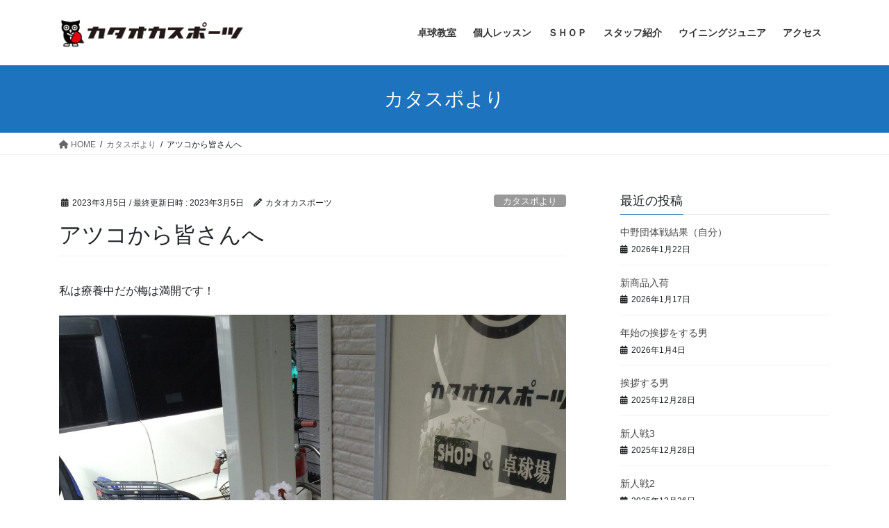

--- FILE ---
content_type: text/html; charset=UTF-8
request_url: http://kataokasports.sakura.ne.jp/kataoka%20original/?p=11650
body_size: 78881
content:
<!DOCTYPE html>
<html lang="ja">
<head>
<meta charset="utf-8">
<meta http-equiv="X-UA-Compatible" content="IE=edge">
<meta name="viewport" content="width=device-width, initial-scale=1">

<title>アツコから皆さんへ | カタオカスポーツ</title>
<meta name='robots' content='max-image-preview:large' />
<link rel="alternate" type="application/rss+xml" title="カタオカスポーツ &raquo; フィード" href="https://kataokasports.sakura.ne.jp/kataoka%20original/?feed=rss2" />
<link rel="alternate" type="application/rss+xml" title="カタオカスポーツ &raquo; コメントフィード" href="https://kataokasports.sakura.ne.jp/kataoka%20original/?feed=comments-rss2" />
<link rel="alternate" type="text/calendar" title="カタオカスポーツ &raquo; iCal フィード" href="https://kataokasports.sakura.ne.jp/kataoka%20original?post_type=tribe_events&#038;ical=1" />
<link rel="alternate" type="application/rss+xml" title="カタオカスポーツ &raquo; アツコから皆さんへ のコメントのフィード" href="https://kataokasports.sakura.ne.jp/kataoka%20original/?feed=rss2&#038;p=11650" />
<link rel="alternate" title="oEmbed (JSON)" type="application/json+oembed" href="https://kataokasports.sakura.ne.jp/kataoka%20original/index.php?rest_route=%2Foembed%2F1.0%2Fembed&#038;url=https%3A%2F%2Fkataokasports.sakura.ne.jp%2Fkataoka%2520original%2F%3Fp%3D11650" />
<link rel="alternate" title="oEmbed (XML)" type="text/xml+oembed" href="https://kataokasports.sakura.ne.jp/kataoka%20original/index.php?rest_route=%2Foembed%2F1.0%2Fembed&#038;url=https%3A%2F%2Fkataokasports.sakura.ne.jp%2Fkataoka%2520original%2F%3Fp%3D11650&#038;format=xml" />
<meta name="description" content="私は療養中だが梅は満開です！あつこ" /><style id='wp-img-auto-sizes-contain-inline-css' type='text/css'>
img:is([sizes=auto i],[sizes^="auto," i]){contain-intrinsic-size:3000px 1500px}
/*# sourceURL=wp-img-auto-sizes-contain-inline-css */
</style>
<link rel='stylesheet' id='eo-leaflet.js-css' href='http://kataokasports.sakura.ne.jp/kataoka%20original/wp-content/plugins/event-organiser/lib/leaflet/leaflet.min.css?ver=1.4.0' type='text/css' media='all' />
<style id='eo-leaflet.js-inline-css' type='text/css'>
.leaflet-popup-close-button{box-shadow:none!important;}
/*# sourceURL=eo-leaflet.js-inline-css */
</style>
<link rel='stylesheet' id='vkExUnit_common_style-css' href='http://kataokasports.sakura.ne.jp/kataoka%20original/wp-content/plugins/vk-all-in-one-expansion-unit/assets/css/vkExUnit_style.css?ver=9.112.4.0' type='text/css' media='all' />
<style id='vkExUnit_common_style-inline-css' type='text/css'>
:root {--ver_page_top_button_url:url(http://kataokasports.sakura.ne.jp/kataoka%20original/wp-content/plugins/vk-all-in-one-expansion-unit/assets/images/to-top-btn-icon.svg);}@font-face {font-weight: normal;font-style: normal;font-family: "vk_sns";src: url("http://kataokasports.sakura.ne.jp/kataoka%20original/wp-content/plugins/vk-all-in-one-expansion-unit/inc/sns/icons/fonts/vk_sns.eot?-bq20cj");src: url("http://kataokasports.sakura.ne.jp/kataoka%20original/wp-content/plugins/vk-all-in-one-expansion-unit/inc/sns/icons/fonts/vk_sns.eot?#iefix-bq20cj") format("embedded-opentype"),url("http://kataokasports.sakura.ne.jp/kataoka%20original/wp-content/plugins/vk-all-in-one-expansion-unit/inc/sns/icons/fonts/vk_sns.woff?-bq20cj") format("woff"),url("http://kataokasports.sakura.ne.jp/kataoka%20original/wp-content/plugins/vk-all-in-one-expansion-unit/inc/sns/icons/fonts/vk_sns.ttf?-bq20cj") format("truetype"),url("http://kataokasports.sakura.ne.jp/kataoka%20original/wp-content/plugins/vk-all-in-one-expansion-unit/inc/sns/icons/fonts/vk_sns.svg?-bq20cj#vk_sns") format("svg");}
.veu_promotion-alert__content--text {border: 1px solid rgba(0,0,0,0.125);padding: 0.5em 1em;border-radius: var(--vk-size-radius);margin-bottom: var(--vk-margin-block-bottom);font-size: 0.875rem;}/* Alert Content部分に段落タグを入れた場合に最後の段落の余白を0にする */.veu_promotion-alert__content--text p:last-of-type{margin-bottom:0;margin-top: 0;}
/*# sourceURL=vkExUnit_common_style-inline-css */
</style>
<style id='wp-emoji-styles-inline-css' type='text/css'>

	img.wp-smiley, img.emoji {
		display: inline !important;
		border: none !important;
		box-shadow: none !important;
		height: 1em !important;
		width: 1em !important;
		margin: 0 0.07em !important;
		vertical-align: -0.1em !important;
		background: none !important;
		padding: 0 !important;
	}
/*# sourceURL=wp-emoji-styles-inline-css */
</style>
<link rel='stylesheet' id='wp-block-library-css' href='http://kataokasports.sakura.ne.jp/kataoka%20original/wp-includes/css/dist/block-library/style.min.css?ver=6.9' type='text/css' media='all' />
<style id='wp-block-image-inline-css' type='text/css'>
.wp-block-image>a,.wp-block-image>figure>a{display:inline-block}.wp-block-image img{box-sizing:border-box;height:auto;max-width:100%;vertical-align:bottom}@media not (prefers-reduced-motion){.wp-block-image img.hide{visibility:hidden}.wp-block-image img.show{animation:show-content-image .4s}}.wp-block-image[style*=border-radius] img,.wp-block-image[style*=border-radius]>a{border-radius:inherit}.wp-block-image.has-custom-border img{box-sizing:border-box}.wp-block-image.aligncenter{text-align:center}.wp-block-image.alignfull>a,.wp-block-image.alignwide>a{width:100%}.wp-block-image.alignfull img,.wp-block-image.alignwide img{height:auto;width:100%}.wp-block-image .aligncenter,.wp-block-image .alignleft,.wp-block-image .alignright,.wp-block-image.aligncenter,.wp-block-image.alignleft,.wp-block-image.alignright{display:table}.wp-block-image .aligncenter>figcaption,.wp-block-image .alignleft>figcaption,.wp-block-image .alignright>figcaption,.wp-block-image.aligncenter>figcaption,.wp-block-image.alignleft>figcaption,.wp-block-image.alignright>figcaption{caption-side:bottom;display:table-caption}.wp-block-image .alignleft{float:left;margin:.5em 1em .5em 0}.wp-block-image .alignright{float:right;margin:.5em 0 .5em 1em}.wp-block-image .aligncenter{margin-left:auto;margin-right:auto}.wp-block-image :where(figcaption){margin-bottom:1em;margin-top:.5em}.wp-block-image.is-style-circle-mask img{border-radius:9999px}@supports ((-webkit-mask-image:none) or (mask-image:none)) or (-webkit-mask-image:none){.wp-block-image.is-style-circle-mask img{border-radius:0;-webkit-mask-image:url('data:image/svg+xml;utf8,<svg viewBox="0 0 100 100" xmlns="http://www.w3.org/2000/svg"><circle cx="50" cy="50" r="50"/></svg>');mask-image:url('data:image/svg+xml;utf8,<svg viewBox="0 0 100 100" xmlns="http://www.w3.org/2000/svg"><circle cx="50" cy="50" r="50"/></svg>');mask-mode:alpha;-webkit-mask-position:center;mask-position:center;-webkit-mask-repeat:no-repeat;mask-repeat:no-repeat;-webkit-mask-size:contain;mask-size:contain}}:root :where(.wp-block-image.is-style-rounded img,.wp-block-image .is-style-rounded img){border-radius:9999px}.wp-block-image figure{margin:0}.wp-lightbox-container{display:flex;flex-direction:column;position:relative}.wp-lightbox-container img{cursor:zoom-in}.wp-lightbox-container img:hover+button{opacity:1}.wp-lightbox-container button{align-items:center;backdrop-filter:blur(16px) saturate(180%);background-color:#5a5a5a40;border:none;border-radius:4px;cursor:zoom-in;display:flex;height:20px;justify-content:center;opacity:0;padding:0;position:absolute;right:16px;text-align:center;top:16px;width:20px;z-index:100}@media not (prefers-reduced-motion){.wp-lightbox-container button{transition:opacity .2s ease}}.wp-lightbox-container button:focus-visible{outline:3px auto #5a5a5a40;outline:3px auto -webkit-focus-ring-color;outline-offset:3px}.wp-lightbox-container button:hover{cursor:pointer;opacity:1}.wp-lightbox-container button:focus{opacity:1}.wp-lightbox-container button:focus,.wp-lightbox-container button:hover,.wp-lightbox-container button:not(:hover):not(:active):not(.has-background){background-color:#5a5a5a40;border:none}.wp-lightbox-overlay{box-sizing:border-box;cursor:zoom-out;height:100vh;left:0;overflow:hidden;position:fixed;top:0;visibility:hidden;width:100%;z-index:100000}.wp-lightbox-overlay .close-button{align-items:center;cursor:pointer;display:flex;justify-content:center;min-height:40px;min-width:40px;padding:0;position:absolute;right:calc(env(safe-area-inset-right) + 16px);top:calc(env(safe-area-inset-top) + 16px);z-index:5000000}.wp-lightbox-overlay .close-button:focus,.wp-lightbox-overlay .close-button:hover,.wp-lightbox-overlay .close-button:not(:hover):not(:active):not(.has-background){background:none;border:none}.wp-lightbox-overlay .lightbox-image-container{height:var(--wp--lightbox-container-height);left:50%;overflow:hidden;position:absolute;top:50%;transform:translate(-50%,-50%);transform-origin:top left;width:var(--wp--lightbox-container-width);z-index:9999999999}.wp-lightbox-overlay .wp-block-image{align-items:center;box-sizing:border-box;display:flex;height:100%;justify-content:center;margin:0;position:relative;transform-origin:0 0;width:100%;z-index:3000000}.wp-lightbox-overlay .wp-block-image img{height:var(--wp--lightbox-image-height);min-height:var(--wp--lightbox-image-height);min-width:var(--wp--lightbox-image-width);width:var(--wp--lightbox-image-width)}.wp-lightbox-overlay .wp-block-image figcaption{display:none}.wp-lightbox-overlay button{background:none;border:none}.wp-lightbox-overlay .scrim{background-color:#fff;height:100%;opacity:.9;position:absolute;width:100%;z-index:2000000}.wp-lightbox-overlay.active{visibility:visible}@media not (prefers-reduced-motion){.wp-lightbox-overlay.active{animation:turn-on-visibility .25s both}.wp-lightbox-overlay.active img{animation:turn-on-visibility .35s both}.wp-lightbox-overlay.show-closing-animation:not(.active){animation:turn-off-visibility .35s both}.wp-lightbox-overlay.show-closing-animation:not(.active) img{animation:turn-off-visibility .25s both}.wp-lightbox-overlay.zoom.active{animation:none;opacity:1;visibility:visible}.wp-lightbox-overlay.zoom.active .lightbox-image-container{animation:lightbox-zoom-in .4s}.wp-lightbox-overlay.zoom.active .lightbox-image-container img{animation:none}.wp-lightbox-overlay.zoom.active .scrim{animation:turn-on-visibility .4s forwards}.wp-lightbox-overlay.zoom.show-closing-animation:not(.active){animation:none}.wp-lightbox-overlay.zoom.show-closing-animation:not(.active) .lightbox-image-container{animation:lightbox-zoom-out .4s}.wp-lightbox-overlay.zoom.show-closing-animation:not(.active) .lightbox-image-container img{animation:none}.wp-lightbox-overlay.zoom.show-closing-animation:not(.active) .scrim{animation:turn-off-visibility .4s forwards}}@keyframes show-content-image{0%{visibility:hidden}99%{visibility:hidden}to{visibility:visible}}@keyframes turn-on-visibility{0%{opacity:0}to{opacity:1}}@keyframes turn-off-visibility{0%{opacity:1;visibility:visible}99%{opacity:0;visibility:visible}to{opacity:0;visibility:hidden}}@keyframes lightbox-zoom-in{0%{transform:translate(calc((-100vw + var(--wp--lightbox-scrollbar-width))/2 + var(--wp--lightbox-initial-left-position)),calc(-50vh + var(--wp--lightbox-initial-top-position))) scale(var(--wp--lightbox-scale))}to{transform:translate(-50%,-50%) scale(1)}}@keyframes lightbox-zoom-out{0%{transform:translate(-50%,-50%) scale(1);visibility:visible}99%{visibility:visible}to{transform:translate(calc((-100vw + var(--wp--lightbox-scrollbar-width))/2 + var(--wp--lightbox-initial-left-position)),calc(-50vh + var(--wp--lightbox-initial-top-position))) scale(var(--wp--lightbox-scale));visibility:hidden}}
/*# sourceURL=http://kataokasports.sakura.ne.jp/kataoka%20original/wp-includes/blocks/image/style.min.css */
</style>
<style id='wp-block-paragraph-inline-css' type='text/css'>
.is-small-text{font-size:.875em}.is-regular-text{font-size:1em}.is-large-text{font-size:2.25em}.is-larger-text{font-size:3em}.has-drop-cap:not(:focus):first-letter{float:left;font-size:8.4em;font-style:normal;font-weight:100;line-height:.68;margin:.05em .1em 0 0;text-transform:uppercase}body.rtl .has-drop-cap:not(:focus):first-letter{float:none;margin-left:.1em}p.has-drop-cap.has-background{overflow:hidden}:root :where(p.has-background){padding:1.25em 2.375em}:where(p.has-text-color:not(.has-link-color)) a{color:inherit}p.has-text-align-left[style*="writing-mode:vertical-lr"],p.has-text-align-right[style*="writing-mode:vertical-rl"]{rotate:180deg}
/*# sourceURL=http://kataokasports.sakura.ne.jp/kataoka%20original/wp-includes/blocks/paragraph/style.min.css */
</style>
<style id='global-styles-inline-css' type='text/css'>
:root{--wp--preset--aspect-ratio--square: 1;--wp--preset--aspect-ratio--4-3: 4/3;--wp--preset--aspect-ratio--3-4: 3/4;--wp--preset--aspect-ratio--3-2: 3/2;--wp--preset--aspect-ratio--2-3: 2/3;--wp--preset--aspect-ratio--16-9: 16/9;--wp--preset--aspect-ratio--9-16: 9/16;--wp--preset--color--black: #000000;--wp--preset--color--cyan-bluish-gray: #abb8c3;--wp--preset--color--white: #ffffff;--wp--preset--color--pale-pink: #f78da7;--wp--preset--color--vivid-red: #cf2e2e;--wp--preset--color--luminous-vivid-orange: #ff6900;--wp--preset--color--luminous-vivid-amber: #fcb900;--wp--preset--color--light-green-cyan: #7bdcb5;--wp--preset--color--vivid-green-cyan: #00d084;--wp--preset--color--pale-cyan-blue: #8ed1fc;--wp--preset--color--vivid-cyan-blue: #0693e3;--wp--preset--color--vivid-purple: #9b51e0;--wp--preset--gradient--vivid-cyan-blue-to-vivid-purple: linear-gradient(135deg,rgb(6,147,227) 0%,rgb(155,81,224) 100%);--wp--preset--gradient--light-green-cyan-to-vivid-green-cyan: linear-gradient(135deg,rgb(122,220,180) 0%,rgb(0,208,130) 100%);--wp--preset--gradient--luminous-vivid-amber-to-luminous-vivid-orange: linear-gradient(135deg,rgb(252,185,0) 0%,rgb(255,105,0) 100%);--wp--preset--gradient--luminous-vivid-orange-to-vivid-red: linear-gradient(135deg,rgb(255,105,0) 0%,rgb(207,46,46) 100%);--wp--preset--gradient--very-light-gray-to-cyan-bluish-gray: linear-gradient(135deg,rgb(238,238,238) 0%,rgb(169,184,195) 100%);--wp--preset--gradient--cool-to-warm-spectrum: linear-gradient(135deg,rgb(74,234,220) 0%,rgb(151,120,209) 20%,rgb(207,42,186) 40%,rgb(238,44,130) 60%,rgb(251,105,98) 80%,rgb(254,248,76) 100%);--wp--preset--gradient--blush-light-purple: linear-gradient(135deg,rgb(255,206,236) 0%,rgb(152,150,240) 100%);--wp--preset--gradient--blush-bordeaux: linear-gradient(135deg,rgb(254,205,165) 0%,rgb(254,45,45) 50%,rgb(107,0,62) 100%);--wp--preset--gradient--luminous-dusk: linear-gradient(135deg,rgb(255,203,112) 0%,rgb(199,81,192) 50%,rgb(65,88,208) 100%);--wp--preset--gradient--pale-ocean: linear-gradient(135deg,rgb(255,245,203) 0%,rgb(182,227,212) 50%,rgb(51,167,181) 100%);--wp--preset--gradient--electric-grass: linear-gradient(135deg,rgb(202,248,128) 0%,rgb(113,206,126) 100%);--wp--preset--gradient--midnight: linear-gradient(135deg,rgb(2,3,129) 0%,rgb(40,116,252) 100%);--wp--preset--font-size--small: 13px;--wp--preset--font-size--medium: 20px;--wp--preset--font-size--large: 36px;--wp--preset--font-size--x-large: 42px;--wp--preset--spacing--20: 0.44rem;--wp--preset--spacing--30: 0.67rem;--wp--preset--spacing--40: 1rem;--wp--preset--spacing--50: 1.5rem;--wp--preset--spacing--60: 2.25rem;--wp--preset--spacing--70: 3.38rem;--wp--preset--spacing--80: 5.06rem;--wp--preset--shadow--natural: 6px 6px 9px rgba(0, 0, 0, 0.2);--wp--preset--shadow--deep: 12px 12px 50px rgba(0, 0, 0, 0.4);--wp--preset--shadow--sharp: 6px 6px 0px rgba(0, 0, 0, 0.2);--wp--preset--shadow--outlined: 6px 6px 0px -3px rgb(255, 255, 255), 6px 6px rgb(0, 0, 0);--wp--preset--shadow--crisp: 6px 6px 0px rgb(0, 0, 0);}:where(.is-layout-flex){gap: 0.5em;}:where(.is-layout-grid){gap: 0.5em;}body .is-layout-flex{display: flex;}.is-layout-flex{flex-wrap: wrap;align-items: center;}.is-layout-flex > :is(*, div){margin: 0;}body .is-layout-grid{display: grid;}.is-layout-grid > :is(*, div){margin: 0;}:where(.wp-block-columns.is-layout-flex){gap: 2em;}:where(.wp-block-columns.is-layout-grid){gap: 2em;}:where(.wp-block-post-template.is-layout-flex){gap: 1.25em;}:where(.wp-block-post-template.is-layout-grid){gap: 1.25em;}.has-black-color{color: var(--wp--preset--color--black) !important;}.has-cyan-bluish-gray-color{color: var(--wp--preset--color--cyan-bluish-gray) !important;}.has-white-color{color: var(--wp--preset--color--white) !important;}.has-pale-pink-color{color: var(--wp--preset--color--pale-pink) !important;}.has-vivid-red-color{color: var(--wp--preset--color--vivid-red) !important;}.has-luminous-vivid-orange-color{color: var(--wp--preset--color--luminous-vivid-orange) !important;}.has-luminous-vivid-amber-color{color: var(--wp--preset--color--luminous-vivid-amber) !important;}.has-light-green-cyan-color{color: var(--wp--preset--color--light-green-cyan) !important;}.has-vivid-green-cyan-color{color: var(--wp--preset--color--vivid-green-cyan) !important;}.has-pale-cyan-blue-color{color: var(--wp--preset--color--pale-cyan-blue) !important;}.has-vivid-cyan-blue-color{color: var(--wp--preset--color--vivid-cyan-blue) !important;}.has-vivid-purple-color{color: var(--wp--preset--color--vivid-purple) !important;}.has-black-background-color{background-color: var(--wp--preset--color--black) !important;}.has-cyan-bluish-gray-background-color{background-color: var(--wp--preset--color--cyan-bluish-gray) !important;}.has-white-background-color{background-color: var(--wp--preset--color--white) !important;}.has-pale-pink-background-color{background-color: var(--wp--preset--color--pale-pink) !important;}.has-vivid-red-background-color{background-color: var(--wp--preset--color--vivid-red) !important;}.has-luminous-vivid-orange-background-color{background-color: var(--wp--preset--color--luminous-vivid-orange) !important;}.has-luminous-vivid-amber-background-color{background-color: var(--wp--preset--color--luminous-vivid-amber) !important;}.has-light-green-cyan-background-color{background-color: var(--wp--preset--color--light-green-cyan) !important;}.has-vivid-green-cyan-background-color{background-color: var(--wp--preset--color--vivid-green-cyan) !important;}.has-pale-cyan-blue-background-color{background-color: var(--wp--preset--color--pale-cyan-blue) !important;}.has-vivid-cyan-blue-background-color{background-color: var(--wp--preset--color--vivid-cyan-blue) !important;}.has-vivid-purple-background-color{background-color: var(--wp--preset--color--vivid-purple) !important;}.has-black-border-color{border-color: var(--wp--preset--color--black) !important;}.has-cyan-bluish-gray-border-color{border-color: var(--wp--preset--color--cyan-bluish-gray) !important;}.has-white-border-color{border-color: var(--wp--preset--color--white) !important;}.has-pale-pink-border-color{border-color: var(--wp--preset--color--pale-pink) !important;}.has-vivid-red-border-color{border-color: var(--wp--preset--color--vivid-red) !important;}.has-luminous-vivid-orange-border-color{border-color: var(--wp--preset--color--luminous-vivid-orange) !important;}.has-luminous-vivid-amber-border-color{border-color: var(--wp--preset--color--luminous-vivid-amber) !important;}.has-light-green-cyan-border-color{border-color: var(--wp--preset--color--light-green-cyan) !important;}.has-vivid-green-cyan-border-color{border-color: var(--wp--preset--color--vivid-green-cyan) !important;}.has-pale-cyan-blue-border-color{border-color: var(--wp--preset--color--pale-cyan-blue) !important;}.has-vivid-cyan-blue-border-color{border-color: var(--wp--preset--color--vivid-cyan-blue) !important;}.has-vivid-purple-border-color{border-color: var(--wp--preset--color--vivid-purple) !important;}.has-vivid-cyan-blue-to-vivid-purple-gradient-background{background: var(--wp--preset--gradient--vivid-cyan-blue-to-vivid-purple) !important;}.has-light-green-cyan-to-vivid-green-cyan-gradient-background{background: var(--wp--preset--gradient--light-green-cyan-to-vivid-green-cyan) !important;}.has-luminous-vivid-amber-to-luminous-vivid-orange-gradient-background{background: var(--wp--preset--gradient--luminous-vivid-amber-to-luminous-vivid-orange) !important;}.has-luminous-vivid-orange-to-vivid-red-gradient-background{background: var(--wp--preset--gradient--luminous-vivid-orange-to-vivid-red) !important;}.has-very-light-gray-to-cyan-bluish-gray-gradient-background{background: var(--wp--preset--gradient--very-light-gray-to-cyan-bluish-gray) !important;}.has-cool-to-warm-spectrum-gradient-background{background: var(--wp--preset--gradient--cool-to-warm-spectrum) !important;}.has-blush-light-purple-gradient-background{background: var(--wp--preset--gradient--blush-light-purple) !important;}.has-blush-bordeaux-gradient-background{background: var(--wp--preset--gradient--blush-bordeaux) !important;}.has-luminous-dusk-gradient-background{background: var(--wp--preset--gradient--luminous-dusk) !important;}.has-pale-ocean-gradient-background{background: var(--wp--preset--gradient--pale-ocean) !important;}.has-electric-grass-gradient-background{background: var(--wp--preset--gradient--electric-grass) !important;}.has-midnight-gradient-background{background: var(--wp--preset--gradient--midnight) !important;}.has-small-font-size{font-size: var(--wp--preset--font-size--small) !important;}.has-medium-font-size{font-size: var(--wp--preset--font-size--medium) !important;}.has-large-font-size{font-size: var(--wp--preset--font-size--large) !important;}.has-x-large-font-size{font-size: var(--wp--preset--font-size--x-large) !important;}
/*# sourceURL=global-styles-inline-css */
</style>

<style id='classic-theme-styles-inline-css' type='text/css'>
/*! This file is auto-generated */
.wp-block-button__link{color:#fff;background-color:#32373c;border-radius:9999px;box-shadow:none;text-decoration:none;padding:calc(.667em + 2px) calc(1.333em + 2px);font-size:1.125em}.wp-block-file__button{background:#32373c;color:#fff;text-decoration:none}
/*# sourceURL=/wp-includes/css/classic-themes.min.css */
</style>
<link rel='stylesheet' id='contact-form-7-css' href='http://kataokasports.sakura.ne.jp/kataoka%20original/wp-content/plugins/contact-form-7/includes/css/styles.css?ver=6.1.4' type='text/css' media='all' />
<link rel='stylesheet' id='whats-new-style-css' href='http://kataokasports.sakura.ne.jp/kataoka%20original/wp-content/plugins/whats-new-genarator/whats-new.css?ver=2.0.2' type='text/css' media='all' />
<link rel='stylesheet' id='bootstrap-4-style-css' href='http://kataokasports.sakura.ne.jp/kataoka%20original/wp-content/themes/lightning/_g2/library/bootstrap-4/css/bootstrap.min.css?ver=4.5.0' type='text/css' media='all' />
<link rel='stylesheet' id='lightning-common-style-css' href='http://kataokasports.sakura.ne.jp/kataoka%20original/wp-content/themes/lightning/_g2/assets/css/common.css?ver=15.32.4' type='text/css' media='all' />
<style id='lightning-common-style-inline-css' type='text/css'>
/* vk-mobile-nav */:root {--vk-mobile-nav-menu-btn-bg-src: url("http://kataokasports.sakura.ne.jp/kataoka%20original/wp-content/themes/lightning/_g2/inc/vk-mobile-nav/package/images/vk-menu-btn-black.svg");--vk-mobile-nav-menu-btn-close-bg-src: url("http://kataokasports.sakura.ne.jp/kataoka%20original/wp-content/themes/lightning/_g2/inc/vk-mobile-nav/package/images/vk-menu-close-black.svg");--vk-menu-acc-icon-open-black-bg-src: url("http://kataokasports.sakura.ne.jp/kataoka%20original/wp-content/themes/lightning/_g2/inc/vk-mobile-nav/package/images/vk-menu-acc-icon-open-black.svg");--vk-menu-acc-icon-open-white-bg-src: url("http://kataokasports.sakura.ne.jp/kataoka%20original/wp-content/themes/lightning/_g2/inc/vk-mobile-nav/package/images/vk-menu-acc-icon-open-white.svg");--vk-menu-acc-icon-close-black-bg-src: url("http://kataokasports.sakura.ne.jp/kataoka%20original/wp-content/themes/lightning/_g2/inc/vk-mobile-nav/package/images/vk-menu-close-black.svg");--vk-menu-acc-icon-close-white-bg-src: url("http://kataokasports.sakura.ne.jp/kataoka%20original/wp-content/themes/lightning/_g2/inc/vk-mobile-nav/package/images/vk-menu-close-white.svg");}
/*# sourceURL=lightning-common-style-inline-css */
</style>
<link rel='stylesheet' id='lightning-design-style-css' href='http://kataokasports.sakura.ne.jp/kataoka%20original/wp-content/themes/lightning/_g2/design-skin/origin2/css/style.css?ver=15.32.4' type='text/css' media='all' />
<style id='lightning-design-style-inline-css' type='text/css'>
:root {--color-key:#1e73be;--wp--preset--color--vk-color-primary:#1e73be;--color-key-dark:#1e73be;}
/* ltg common custom */:root {--vk-menu-acc-btn-border-color:#333;--vk-color-primary:#1e73be;--vk-color-primary-dark:#1e73be;--vk-color-primary-vivid:#217fd1;--color-key:#1e73be;--wp--preset--color--vk-color-primary:#1e73be;--color-key-dark:#1e73be;}.veu_color_txt_key { color:#1e73be ; }.veu_color_bg_key { background-color:#1e73be ; }.veu_color_border_key { border-color:#1e73be ; }.btn-default { border-color:#1e73be;color:#1e73be;}.btn-default:focus,.btn-default:hover { border-color:#1e73be;background-color: #1e73be; }.wp-block-search__button,.btn-primary { background-color:#1e73be;border-color:#1e73be; }.wp-block-search__button:focus,.wp-block-search__button:hover,.btn-primary:not(:disabled):not(.disabled):active,.btn-primary:focus,.btn-primary:hover { background-color:#1e73be;border-color:#1e73be; }.btn-outline-primary { color : #1e73be ; border-color:#1e73be; }.btn-outline-primary:not(:disabled):not(.disabled):active,.btn-outline-primary:focus,.btn-outline-primary:hover { color : #fff; background-color:#1e73be;border-color:#1e73be; }a { color:#2926ef; }a:hover { color:#1e73be; }
.tagcloud a:before { font-family: "Font Awesome 5 Free";content: "\f02b";font-weight: bold; }
.media .media-body .media-heading a:hover { color:#1e73be; }@media (min-width: 768px){.gMenu > li:before,.gMenu > li.menu-item-has-children::after { border-bottom-color:#1e73be }.gMenu li li { background-color:#1e73be }.gMenu li li a:hover { background-color:#1e73be; }} /* @media (min-width: 768px) */.page-header { background-color:#1e73be; }h2,.mainSection-title { border-top-color:#1e73be; }h3:after,.subSection-title:after { border-bottom-color:#1e73be; }ul.page-numbers li span.page-numbers.current,.page-link dl .post-page-numbers.current { background-color:#1e73be; }.pager li > a { border-color:#1e73be;color:#1e73be;}.pager li > a:hover { background-color:#1e73be;color:#fff;}.siteFooter { border-top-color:#1e73be; }dt { border-left-color:#1e73be; }:root {--g_nav_main_acc_icon_open_url:url(http://kataokasports.sakura.ne.jp/kataoka%20original/wp-content/themes/lightning/_g2/inc/vk-mobile-nav/package/images/vk-menu-acc-icon-open-black.svg);--g_nav_main_acc_icon_close_url: url(http://kataokasports.sakura.ne.jp/kataoka%20original/wp-content/themes/lightning/_g2/inc/vk-mobile-nav/package/images/vk-menu-close-black.svg);--g_nav_sub_acc_icon_open_url: url(http://kataokasports.sakura.ne.jp/kataoka%20original/wp-content/themes/lightning/_g2/inc/vk-mobile-nav/package/images/vk-menu-acc-icon-open-white.svg);--g_nav_sub_acc_icon_close_url: url(http://kataokasports.sakura.ne.jp/kataoka%20original/wp-content/themes/lightning/_g2/inc/vk-mobile-nav/package/images/vk-menu-close-white.svg);}
/*# sourceURL=lightning-design-style-inline-css */
</style>
<link rel='stylesheet' id='veu-cta-css' href='http://kataokasports.sakura.ne.jp/kataoka%20original/wp-content/plugins/vk-all-in-one-expansion-unit/inc/call-to-action/package/assets/css/style.css?ver=9.112.4.0' type='text/css' media='all' />
<link rel='stylesheet' id='wp-members-css' href='http://kataokasports.sakura.ne.jp/kataoka%20original/wp-content/plugins/wp-members/assets/css/forms/generic-no-float.min.css?ver=3.5.4.3' type='text/css' media='all' />
<link rel='stylesheet' id='lightning-theme-style-css' href='http://kataokasports.sakura.ne.jp/kataoka%20original/wp-content/themes/lightning/style.css?ver=15.32.4' type='text/css' media='all' />
<link rel='stylesheet' id='vk-font-awesome-css' href='http://kataokasports.sakura.ne.jp/kataoka%20original/wp-content/themes/lightning/vendor/vektor-inc/font-awesome-versions/src/versions/6/css/all.min.css?ver=6.6.0' type='text/css' media='all' />
<link rel='stylesheet' id='mts_simple_booking_front_css-css' href='http://kataokasports.sakura.ne.jp/kataoka%20original/wp-content/plugins/mts-simple-booking-c/css/mtssb-front.css?ver=6.9' type='text/css' media='all' />
<script type="text/javascript" src="http://kataokasports.sakura.ne.jp/kataoka%20original/wp-includes/js/jquery/jquery.min.js?ver=3.7.1" id="jquery-core-js"></script>
<script type="text/javascript" src="http://kataokasports.sakura.ne.jp/kataoka%20original/wp-includes/js/jquery/jquery-migrate.min.js?ver=3.4.1" id="jquery-migrate-js"></script>
<link rel="https://api.w.org/" href="https://kataokasports.sakura.ne.jp/kataoka%20original/index.php?rest_route=/" /><link rel="alternate" title="JSON" type="application/json" href="https://kataokasports.sakura.ne.jp/kataoka%20original/index.php?rest_route=/wp/v2/posts/11650" /><link rel="EditURI" type="application/rsd+xml" title="RSD" href="https://kataokasports.sakura.ne.jp/kataoka%20original/xmlrpc.php?rsd" />
<meta name="generator" content="WordPress 6.9" />
<link rel="canonical" href="https://kataokasports.sakura.ne.jp/kataoka%20original/?p=11650" />
<link rel='shortlink' href='https://kataokasports.sakura.ne.jp/kataoka%20original/?p=11650' />
<meta name="tec-api-version" content="v1"><meta name="tec-api-origin" content="https://kataokasports.sakura.ne.jp/kataoka%20original"><link rel="alternate" href="https://kataokasports.sakura.ne.jp/kataoka%20original/index.php?rest_route=/tribe/events/v1/" /><style id="lightning-color-custom-for-plugins" type="text/css">/* ltg theme common */.color_key_bg,.color_key_bg_hover:hover{background-color: #1e73be;}.color_key_txt,.color_key_txt_hover:hover{color: #1e73be;}.color_key_border,.color_key_border_hover:hover{border-color: #1e73be;}.color_key_dark_bg,.color_key_dark_bg_hover:hover{background-color: #1e73be;}.color_key_dark_txt,.color_key_dark_txt_hover:hover{color: #1e73be;}.color_key_dark_border,.color_key_dark_border_hover:hover{border-color: #1e73be;}</style><style type="text/css" id="custom-background-css">
body.custom-background { background-color: #ffffff; }
</style>
	<!-- [ VK All in One Expansion Unit OGP ] -->
<meta property="og:site_name" content="カタオカスポーツ" />
<meta property="og:url" content="https://kataokasports.sakura.ne.jp/kataoka%20original/?p=11650" />
<meta property="og:title" content="アツコから皆さんへ | カタオカスポーツ" />
<meta property="og:description" content="私は療養中だが梅は満開です！あつこ" />
<meta property="og:type" content="article" />
<!-- [ / VK All in One Expansion Unit OGP ] -->
<!-- [ VK All in One Expansion Unit twitter card ] -->
<meta name="twitter:card" content="summary_large_image">
<meta name="twitter:description" content="私は療養中だが梅は満開です！あつこ">
<meta name="twitter:title" content="アツコから皆さんへ | カタオカスポーツ">
<meta name="twitter:url" content="https://kataokasports.sakura.ne.jp/kataoka%20original/?p=11650">
	<meta name="twitter:domain" content="kataokasports.sakura.ne.jp">
	<!-- [ / VK All in One Expansion Unit twitter card ] -->
	<link rel="icon" href="https://kataokasports.sakura.ne.jp/kataoka%20original/wp-content/uploads/2026/01/cropped-沼フクロウ-2-32x32.png" sizes="32x32" />
<link rel="icon" href="https://kataokasports.sakura.ne.jp/kataoka%20original/wp-content/uploads/2026/01/cropped-沼フクロウ-2-192x192.png" sizes="192x192" />
<link rel="apple-touch-icon" href="https://kataokasports.sakura.ne.jp/kataoka%20original/wp-content/uploads/2026/01/cropped-沼フクロウ-2-180x180.png" />
<meta name="msapplication-TileImage" content="https://kataokasports.sakura.ne.jp/kataoka%20original/wp-content/uploads/2026/01/cropped-沼フクロウ-2-270x270.png" />
<!-- [ VK All in One Expansion Unit Article Structure Data ] --><script type="application/ld+json">{"@context":"https://schema.org/","@type":"Article","headline":"アツコから皆さんへ","image":"","datePublished":"2023-03-05T20:41:36+09:00","dateModified":"2023-03-05T20:45:22+09:00","author":{"@type":"","name":"カタオカスポーツ","url":"https://kataokasports.sakura.ne.jp/kataoka%20original/","sameAs":""}}</script><!-- [ / VK All in One Expansion Unit Article Structure Data ] -->
</head>
<body class="wp-singular post-template-default single single-post postid-11650 single-format-standard custom-background wp-theme-lightning tribe-no-js fa_v6_css post-name-%e6%a2%85%e3%81%8c%e5%a5%bd%e8%aa%bf category-kataspoyori post-type-post bootstrap4 device-pc">
<a class="skip-link screen-reader-text" href="#main">コンテンツへスキップ</a>
<a class="skip-link screen-reader-text" href="#vk-mobile-nav">ナビゲーションに移動</a>
<header class="siteHeader">
		<div class="container siteHeadContainer">
		<div class="navbar-header">
						<p class="navbar-brand siteHeader_logo">
			<a href="https://kataokasports.sakura.ne.jp/kataoka%20original/">
				<span><img src="https://kataokasports.sakura.ne.jp/kataoka%20original/wp-content/uploads/2026/01/沼フクロウ-4.png" alt="カタオカスポーツ" /></span>
			</a>
			</p>
					</div>

					<div id="gMenu_outer" class="gMenu_outer">
				<nav class="menu-%e3%83%a1%e3%82%a4%e3%83%b3%e3%83%a1%e3%83%8b%e3%83%a5%e3%83%bc-container"><ul id="menu-%e3%83%a1%e3%82%a4%e3%83%b3%e3%83%a1%e3%83%8b%e3%83%a5%e3%83%bc" class="menu gMenu vk-menu-acc"><li id="menu-item-8451" class="menu-item menu-item-type-post_type menu-item-object-page"><a href="https://kataokasports.sakura.ne.jp/kataoka%20original/?page_id=112"><strong class="gMenu_name">卓球教室</strong></a></li>
<li id="menu-item-11804" class="menu-item menu-item-type-post_type menu-item-object-page"><a href="https://kataokasports.sakura.ne.jp/kataoka%20original/?page_id=5767"><strong class="gMenu_name">個人レッスン</strong></a></li>
<li id="menu-item-8450" class="menu-item menu-item-type-post_type menu-item-object-page"><a href="https://kataokasports.sakura.ne.jp/kataoka%20original/?page_id=155"><strong class="gMenu_name">ＳＨＯＰ</strong></a></li>
<li id="menu-item-8449" class="menu-item menu-item-type-post_type menu-item-object-page"><a href="https://kataokasports.sakura.ne.jp/kataoka%20original/?page_id=364"><strong class="gMenu_name">スタッフ紹介</strong></a></li>
<li id="menu-item-8453" class="menu-item menu-item-type-post_type menu-item-object-page menu-item-has-children"><a href="https://kataokasports.sakura.ne.jp/kataoka%20original/?page_id=89"><strong class="gMenu_name">ウイニングジュニア</strong></a>
<ul class="sub-menu">
	<li id="menu-item-8444" class="menu-item menu-item-type-post_type menu-item-object-page"><a href="https://kataokasports.sakura.ne.jp/kataoka%20original/?page_id=8342">予定表</a></li>
</ul>
</li>
<li id="menu-item-8452" class="menu-item menu-item-type-post_type menu-item-object-page"><a href="https://kataokasports.sakura.ne.jp/kataoka%20original/?page_id=91"><strong class="gMenu_name">アクセス</strong></a></li>
</ul></nav>			</div>
			</div>
	</header>

<div class="section page-header"><div class="container"><div class="row"><div class="col-md-12">
<div class="page-header_pageTitle">
カタスポより</div>
</div></div></div></div><!-- [ /.page-header ] -->


<!-- [ .breadSection ] --><div class="section breadSection"><div class="container"><div class="row"><ol class="breadcrumb" itemscope itemtype="https://schema.org/BreadcrumbList"><li id="panHome" itemprop="itemListElement" itemscope itemtype="http://schema.org/ListItem"><a itemprop="item" href="https://kataokasports.sakura.ne.jp/kataoka%20original/"><span itemprop="name"><i class="fa fa-home"></i> HOME</span></a><meta itemprop="position" content="1" /></li><li itemprop="itemListElement" itemscope itemtype="http://schema.org/ListItem"><a itemprop="item" href="https://kataokasports.sakura.ne.jp/kataoka%20original/?cat=1"><span itemprop="name">カタスポより</span></a><meta itemprop="position" content="2" /></li><li><span>アツコから皆さんへ</span><meta itemprop="position" content="3" /></li></ol></div></div></div><!-- [ /.breadSection ] -->

<div class="section siteContent">
<div class="container">
<div class="row">

	<div class="col mainSection mainSection-col-two baseSection vk_posts-mainSection" id="main" role="main">
				<article id="post-11650" class="entry entry-full post-11650 post type-post status-publish format-standard hentry category-kataspoyori">

	
	
		<header class="entry-header">
			<div class="entry-meta">


<span class="published entry-meta_items">2023年3月5日</span>

<span class="entry-meta_items entry-meta_updated">/ 最終更新日時 : <span class="updated">2023年3月5日</span></span>


	
	<span class="vcard author entry-meta_items entry-meta_items_author"><span class="fn">カタオカスポーツ</span></span>



<span class="entry-meta_items entry-meta_items_term"><a href="https://kataokasports.sakura.ne.jp/kataoka%20original/?cat=1" class="btn btn-xs btn-primary entry-meta_items_term_button" style="background-color:#999999;border:none;">カタスポより</a></span>
</div>
				<h1 class="entry-title">
											アツコから皆さんへ									</h1>
		</header>

	
	
	<div class="entry-body">
				
<p>私は療養中だが梅は満開です！</p>



<figure class="wp-block-image size-full"><img fetchpriority="high" decoding="async" width="1443" height="2560" src="https://kataokasports.sakura.ne.jp/kataoka%20original/wp-content/uploads/2023/03/DSC_0083-scaled.jpg" alt="" class="wp-image-11652" srcset="https://kataokasports.sakura.ne.jp/kataoka%20original/wp-content/uploads/2023/03/DSC_0083-scaled.jpg 1443w, https://kataokasports.sakura.ne.jp/kataoka%20original/wp-content/uploads/2023/03/DSC_0083-169x300.jpg 169w, https://kataokasports.sakura.ne.jp/kataoka%20original/wp-content/uploads/2023/03/DSC_0083-768x1363.jpg 768w, https://kataokasports.sakura.ne.jp/kataoka%20original/wp-content/uploads/2023/03/DSC_0083-866x1536.jpg 866w, https://kataokasports.sakura.ne.jp/kataoka%20original/wp-content/uploads/2023/03/DSC_0083-1154x2048.jpg 1154w" sizes="(max-width: 1443px) 100vw, 1443px" /></figure>



<p></p>



<p>あつこ</p>
			</div>

	
	
	
	
		<div class="entry-footer">

			<div class="entry-meta-dataList"><dl><dt>カテゴリー</dt><dd><a href="https://kataokasports.sakura.ne.jp/kataoka%20original/?cat=1">カタスポより</a></dd></dl></div>
		</div><!-- [ /.entry-footer ] -->
	
	
			
		<div id="comments" class="comments-area">
	
		
					<h2 class="comments-title">
				&ldquo;<span>アツコから皆さんへ</span>&rdquo; に対して2件のコメントがあります。			</h2>

			
			<ol class="comment-list">
						<li class="comment even thread-even depth-1" id="comment-55701">
				<div id="div-comment-55701" class="comment-body">
				<div class="comment-author vcard">
						<cite class="fn">さいとうしんいち</cite> <span class="says">より:</span>		</div>
		
		<div class="comment-meta commentmetadata">
			<a href="https://kataokasports.sakura.ne.jp/kataoka%20original/?p=11650#comment-55701">2023年3月9日 14:22</a>		</div>

		<p>回復待ってます！！</p>

		
				</div>
				</li><!-- #comment-## -->
		<li class="comment byuser comment-author-admin bypostauthor odd alt thread-odd thread-alt depth-1" id="comment-55704">
				<div id="div-comment-55704" class="comment-body">
				<div class="comment-author vcard">
						<cite class="fn">カタオカスポーツ</cite> <span class="says">より:</span>		</div>
		
		<div class="comment-meta commentmetadata">
			<a href="https://kataokasports.sakura.ne.jp/kataoka%20original/?p=11650#comment-55704">2023年3月10日 12:15</a>		</div>

		<p>温かいお言葉ありがとうございます。母に伝えます！</p>

		
				</div>
				</li><!-- #comment-## -->
			</ol><!-- .comment-list -->

			
		
		
			<div id="respond" class="comment-respond">
		<h3 id="reply-title" class="comment-reply-title">コメントを残す</h3><form action="http://kataokasports.sakura.ne.jp/kataoka%20original/wp-comments-post.php" method="post" id="commentform" class="comment-form"><p class="comment-notes"><span id="email-notes">メールアドレスが公開されることはありません。</span> <span class="required-field-message"><span class="required">※</span> が付いている欄は必須項目です</span></p><p class="comment-form-comment"><label for="comment">コメント <span class="required">※</span></label> <textarea id="comment" name="comment" cols="45" rows="8" maxlength="65525" required="required"></textarea></p><p class="comment-form-author"><label for="author">名前</label> <input id="author" name="author" type="text" value="" size="30" maxlength="245" autocomplete="name" /></p>
<p class="comment-form-email"><label for="email">メール</label> <input id="email" name="email" type="text" value="" size="30" maxlength="100" aria-describedby="email-notes" autocomplete="email" /></p>
<p class="comment-form-url"><label for="url">サイト</label> <input id="url" name="url" type="text" value="" size="30" maxlength="200" autocomplete="url" /></p>
<p class="comment-form-cookies-consent"><input id="wp-comment-cookies-consent" name="wp-comment-cookies-consent" type="checkbox" value="yes" /> <label for="wp-comment-cookies-consent">次回のコメントで使用するためブラウザーに自分の名前、メールアドレス、サイトを保存する。</label></p>
<p class="form-submit"><input name="submit" type="submit" id="submit" class="submit" value="コメントを送信" /> <input type='hidden' name='comment_post_ID' value='11650' id='comment_post_ID' />
<input type='hidden' name='comment_parent' id='comment_parent' value='0' />
</p></form>	</div><!-- #respond -->
	
		</div><!-- #comments -->
	
	
</article><!-- [ /#post-11650 ] -->


	<div class="vk_posts postNextPrev">

		<div id="post-11646" class="vk_post vk_post-postType-post card card-post card-horizontal card-sm vk_post-col-xs-12 vk_post-col-sm-12 vk_post-col-md-6 post-11646 post type-post status-publish format-standard hentry category-kataspoyori category-21"><div class="card-horizontal-inner-row"><div class="vk_post-col-5 col-5 card-img-outer"><div class="vk_post_imgOuter" style="background-image:url(http://kataokasports.sakura.ne.jp/kataoka%20original/wp-content/themes/lightning/_g2/assets/images/no-image.png)"><a href="https://kataokasports.sakura.ne.jp/kataoka%20original/?p=11646"><div class="card-img-overlay"><span class="vk_post_imgOuter_singleTermLabel" style="color:#fff;background-color:#999999">カタスポより</span></div><img src="http://kataokasports.sakura.ne.jp/kataoka%20original/wp-content/themes/lightning/_g2/assets/images/no-image.png" class="vk_post_imgOuter_img card-img card-img-use-bg" /></a></div><!-- [ /.vk_post_imgOuter ] --></div><!-- /.col --><div class="vk_post-col-7 col-7"><div class="vk_post_body card-body"><p class="postNextPrev_label">前の記事</p><h5 class="vk_post_title card-title"><a href="https://kataokasports.sakura.ne.jp/kataoka%20original/?p=11646">新体連3部リーグ戦</a></h5><div class="vk_post_date card-date published">2023年2月27日</div></div><!-- [ /.card-body ] --></div><!-- /.col --></div><!-- [ /.row ] --></div><!-- [ /.card ] -->
		<div id="post-11658" class="vk_post vk_post-postType-post card card-post card-horizontal card-sm vk_post-col-xs-12 vk_post-col-sm-12 vk_post-col-md-6 card-horizontal-reverse postNextPrev_next post-11658 post type-post status-publish format-standard hentry category-kataspoyori category-21"><div class="card-horizontal-inner-row"><div class="vk_post-col-5 col-5 card-img-outer"><div class="vk_post_imgOuter" style="background-image:url(http://kataokasports.sakura.ne.jp/kataoka%20original/wp-content/themes/lightning/_g2/assets/images/no-image.png)"><a href="https://kataokasports.sakura.ne.jp/kataoka%20original/?p=11658"><div class="card-img-overlay"><span class="vk_post_imgOuter_singleTermLabel" style="color:#fff;background-color:#999999">カタスポより</span></div><img src="http://kataokasports.sakura.ne.jp/kataoka%20original/wp-content/themes/lightning/_g2/assets/images/no-image.png" class="vk_post_imgOuter_img card-img card-img-use-bg" /></a></div><!-- [ /.vk_post_imgOuter ] --></div><!-- /.col --><div class="vk_post-col-7 col-7"><div class="vk_post_body card-body"><p class="postNextPrev_label">次の記事</p><h5 class="vk_post_title card-title"><a href="https://kataokasports.sakura.ne.jp/kataoka%20original/?p=11658">展示会</a></h5><div class="vk_post_date card-date published">2023年3月9日</div></div><!-- [ /.card-body ] --></div><!-- /.col --></div><!-- [ /.row ] --></div><!-- [ /.card ] -->
		</div>
					</div><!-- [ /.mainSection ] -->

			<div class="col subSection sideSection sideSection-col-two baseSection">
						

<aside class="widget widget_postlist">
<h1 class="subSection-title">最近の投稿</h1>

  <div class="media">

	
	<div class="media-body">
	  <h4 class="media-heading"><a href="https://kataokasports.sakura.ne.jp/kataoka%20original/?p=15260">中野団体戦結果（自分）</a></h4>
	  <div class="published entry-meta_items">2026年1月22日</div>
	</div>
  </div>


  <div class="media">

	
	<div class="media-body">
	  <h4 class="media-heading"><a href="https://kataokasports.sakura.ne.jp/kataoka%20original/?p=15248">新商品入荷</a></h4>
	  <div class="published entry-meta_items">2026年1月17日</div>
	</div>
  </div>


  <div class="media">

	
	<div class="media-body">
	  <h4 class="media-heading"><a href="https://kataokasports.sakura.ne.jp/kataoka%20original/?p=15218">年始の挨拶をする男</a></h4>
	  <div class="published entry-meta_items">2026年1月4日</div>
	</div>
  </div>


  <div class="media">

	
	<div class="media-body">
	  <h4 class="media-heading"><a href="https://kataokasports.sakura.ne.jp/kataoka%20original/?p=15186">挨拶する男</a></h4>
	  <div class="published entry-meta_items">2025年12月28日</div>
	</div>
  </div>


  <div class="media">

	
	<div class="media-body">
	  <h4 class="media-heading"><a href="https://kataokasports.sakura.ne.jp/kataoka%20original/?p=15189">新人戦3</a></h4>
	  <div class="published entry-meta_items">2025年12月28日</div>
	</div>
  </div>


  <div class="media">

	
	<div class="media-body">
	  <h4 class="media-heading"><a href="https://kataokasports.sakura.ne.jp/kataoka%20original/?p=15180">新人戦2</a></h4>
	  <div class="published entry-meta_items">2025年12月26日</div>
	</div>
  </div>


  <div class="media">

	
	<div class="media-body">
	  <h4 class="media-heading"><a href="https://kataokasports.sakura.ne.jp/kataoka%20original/?p=15175">ケニアから</a></h4>
	  <div class="published entry-meta_items">2025年12月26日</div>
	</div>
  </div>


  <div class="media">

	
	<div class="media-body">
	  <h4 class="media-heading"><a href="https://kataokasports.sakura.ne.jp/kataoka%20original/?p=15159">想像を超える男</a></h4>
	  <div class="published entry-meta_items">2025年12月21日</div>
	</div>
  </div>


  <div class="media">

	
	<div class="media-body">
	  <h4 class="media-heading"><a href="https://kataokasports.sakura.ne.jp/kataoka%20original/?p=15153">あと一本</a></h4>
	  <div class="published entry-meta_items">2025年12月21日</div>
	</div>
  </div>


  <div class="media">

	
	<div class="media-body">
	  <h4 class="media-heading"><a href="https://kataokasports.sakura.ne.jp/kataoka%20original/?p=15109">ホームページメンテナンス中</a></h4>
	  <div class="published entry-meta_items">2025年12月11日</div>
	</div>
  </div>

</aside>

<aside class="widget widget_categories widget_link_list">
<nav class="localNav">
<h1 class="subSection-title">カテゴリー</h1>
<ul>
		<li class="cat-item cat-item-17"><a href="https://kataokasports.sakura.ne.jp/kataoka%20original/?cat=17">ウイニングジュニア</a>
</li>
	<li class="cat-item cat-item-1"><a href="https://kataokasports.sakura.ne.jp/kataoka%20original/?cat=1">カタスポより</a>
</li>
	<li class="cat-item cat-item-21"><a href="https://kataokasports.sakura.ne.jp/kataoka%20original/?cat=21">マサトコーチ</a>
</li>
	<li class="cat-item cat-item-25"><a href="https://kataokasports.sakura.ne.jp/kataoka%20original/?cat=25">梅田コーチ</a>
</li>
</ul>
</nav>
</aside>

<aside class="widget widget_archive widget_link_list">
<nav class="localNav">
<h1 class="subSection-title">アーカイブ</h1>
<ul>
		<li><a href='https://kataokasports.sakura.ne.jp/kataoka%20original/?m=202601'>2026年1月</a></li>
	<li><a href='https://kataokasports.sakura.ne.jp/kataoka%20original/?m=202512'>2025年12月</a></li>
	<li><a href='https://kataokasports.sakura.ne.jp/kataoka%20original/?m=202511'>2025年11月</a></li>
	<li><a href='https://kataokasports.sakura.ne.jp/kataoka%20original/?m=202510'>2025年10月</a></li>
	<li><a href='https://kataokasports.sakura.ne.jp/kataoka%20original/?m=202509'>2025年9月</a></li>
	<li><a href='https://kataokasports.sakura.ne.jp/kataoka%20original/?m=202508'>2025年8月</a></li>
	<li><a href='https://kataokasports.sakura.ne.jp/kataoka%20original/?m=202507'>2025年7月</a></li>
	<li><a href='https://kataokasports.sakura.ne.jp/kataoka%20original/?m=202506'>2025年6月</a></li>
	<li><a href='https://kataokasports.sakura.ne.jp/kataoka%20original/?m=202505'>2025年5月</a></li>
	<li><a href='https://kataokasports.sakura.ne.jp/kataoka%20original/?m=202504'>2025年4月</a></li>
	<li><a href='https://kataokasports.sakura.ne.jp/kataoka%20original/?m=202503'>2025年3月</a></li>
	<li><a href='https://kataokasports.sakura.ne.jp/kataoka%20original/?m=202502'>2025年2月</a></li>
	<li><a href='https://kataokasports.sakura.ne.jp/kataoka%20original/?m=202501'>2025年1月</a></li>
	<li><a href='https://kataokasports.sakura.ne.jp/kataoka%20original/?m=202412'>2024年12月</a></li>
	<li><a href='https://kataokasports.sakura.ne.jp/kataoka%20original/?m=202411'>2024年11月</a></li>
	<li><a href='https://kataokasports.sakura.ne.jp/kataoka%20original/?m=202410'>2024年10月</a></li>
	<li><a href='https://kataokasports.sakura.ne.jp/kataoka%20original/?m=202409'>2024年9月</a></li>
	<li><a href='https://kataokasports.sakura.ne.jp/kataoka%20original/?m=202408'>2024年8月</a></li>
	<li><a href='https://kataokasports.sakura.ne.jp/kataoka%20original/?m=202407'>2024年7月</a></li>
	<li><a href='https://kataokasports.sakura.ne.jp/kataoka%20original/?m=202406'>2024年6月</a></li>
	<li><a href='https://kataokasports.sakura.ne.jp/kataoka%20original/?m=202405'>2024年5月</a></li>
	<li><a href='https://kataokasports.sakura.ne.jp/kataoka%20original/?m=202404'>2024年4月</a></li>
	<li><a href='https://kataokasports.sakura.ne.jp/kataoka%20original/?m=202403'>2024年3月</a></li>
	<li><a href='https://kataokasports.sakura.ne.jp/kataoka%20original/?m=202402'>2024年2月</a></li>
	<li><a href='https://kataokasports.sakura.ne.jp/kataoka%20original/?m=202401'>2024年1月</a></li>
	<li><a href='https://kataokasports.sakura.ne.jp/kataoka%20original/?m=202312'>2023年12月</a></li>
	<li><a href='https://kataokasports.sakura.ne.jp/kataoka%20original/?m=202311'>2023年11月</a></li>
	<li><a href='https://kataokasports.sakura.ne.jp/kataoka%20original/?m=202310'>2023年10月</a></li>
	<li><a href='https://kataokasports.sakura.ne.jp/kataoka%20original/?m=202309'>2023年9月</a></li>
	<li><a href='https://kataokasports.sakura.ne.jp/kataoka%20original/?m=202308'>2023年8月</a></li>
	<li><a href='https://kataokasports.sakura.ne.jp/kataoka%20original/?m=202307'>2023年7月</a></li>
	<li><a href='https://kataokasports.sakura.ne.jp/kataoka%20original/?m=202306'>2023年6月</a></li>
	<li><a href='https://kataokasports.sakura.ne.jp/kataoka%20original/?m=202305'>2023年5月</a></li>
	<li><a href='https://kataokasports.sakura.ne.jp/kataoka%20original/?m=202304'>2023年4月</a></li>
	<li><a href='https://kataokasports.sakura.ne.jp/kataoka%20original/?m=202303'>2023年3月</a></li>
	<li><a href='https://kataokasports.sakura.ne.jp/kataoka%20original/?m=202302'>2023年2月</a></li>
	<li><a href='https://kataokasports.sakura.ne.jp/kataoka%20original/?m=202301'>2023年1月</a></li>
	<li><a href='https://kataokasports.sakura.ne.jp/kataoka%20original/?m=202212'>2022年12月</a></li>
	<li><a href='https://kataokasports.sakura.ne.jp/kataoka%20original/?m=202211'>2022年11月</a></li>
	<li><a href='https://kataokasports.sakura.ne.jp/kataoka%20original/?m=202210'>2022年10月</a></li>
	<li><a href='https://kataokasports.sakura.ne.jp/kataoka%20original/?m=202209'>2022年9月</a></li>
	<li><a href='https://kataokasports.sakura.ne.jp/kataoka%20original/?m=202208'>2022年8月</a></li>
	<li><a href='https://kataokasports.sakura.ne.jp/kataoka%20original/?m=202207'>2022年7月</a></li>
	<li><a href='https://kataokasports.sakura.ne.jp/kataoka%20original/?m=202206'>2022年6月</a></li>
	<li><a href='https://kataokasports.sakura.ne.jp/kataoka%20original/?m=202205'>2022年5月</a></li>
	<li><a href='https://kataokasports.sakura.ne.jp/kataoka%20original/?m=202204'>2022年4月</a></li>
	<li><a href='https://kataokasports.sakura.ne.jp/kataoka%20original/?m=202203'>2022年3月</a></li>
	<li><a href='https://kataokasports.sakura.ne.jp/kataoka%20original/?m=202202'>2022年2月</a></li>
	<li><a href='https://kataokasports.sakura.ne.jp/kataoka%20original/?m=202201'>2022年1月</a></li>
	<li><a href='https://kataokasports.sakura.ne.jp/kataoka%20original/?m=202112'>2021年12月</a></li>
	<li><a href='https://kataokasports.sakura.ne.jp/kataoka%20original/?m=202111'>2021年11月</a></li>
	<li><a href='https://kataokasports.sakura.ne.jp/kataoka%20original/?m=202110'>2021年10月</a></li>
	<li><a href='https://kataokasports.sakura.ne.jp/kataoka%20original/?m=202109'>2021年9月</a></li>
	<li><a href='https://kataokasports.sakura.ne.jp/kataoka%20original/?m=202108'>2021年8月</a></li>
	<li><a href='https://kataokasports.sakura.ne.jp/kataoka%20original/?m=202107'>2021年7月</a></li>
	<li><a href='https://kataokasports.sakura.ne.jp/kataoka%20original/?m=202106'>2021年6月</a></li>
	<li><a href='https://kataokasports.sakura.ne.jp/kataoka%20original/?m=202105'>2021年5月</a></li>
	<li><a href='https://kataokasports.sakura.ne.jp/kataoka%20original/?m=202104'>2021年4月</a></li>
	<li><a href='https://kataokasports.sakura.ne.jp/kataoka%20original/?m=202103'>2021年3月</a></li>
	<li><a href='https://kataokasports.sakura.ne.jp/kataoka%20original/?m=202102'>2021年2月</a></li>
	<li><a href='https://kataokasports.sakura.ne.jp/kataoka%20original/?m=202101'>2021年1月</a></li>
	<li><a href='https://kataokasports.sakura.ne.jp/kataoka%20original/?m=202012'>2020年12月</a></li>
	<li><a href='https://kataokasports.sakura.ne.jp/kataoka%20original/?m=202011'>2020年11月</a></li>
	<li><a href='https://kataokasports.sakura.ne.jp/kataoka%20original/?m=202010'>2020年10月</a></li>
	<li><a href='https://kataokasports.sakura.ne.jp/kataoka%20original/?m=202009'>2020年9月</a></li>
	<li><a href='https://kataokasports.sakura.ne.jp/kataoka%20original/?m=202008'>2020年8月</a></li>
	<li><a href='https://kataokasports.sakura.ne.jp/kataoka%20original/?m=202007'>2020年7月</a></li>
	<li><a href='https://kataokasports.sakura.ne.jp/kataoka%20original/?m=202006'>2020年6月</a></li>
	<li><a href='https://kataokasports.sakura.ne.jp/kataoka%20original/?m=202005'>2020年5月</a></li>
	<li><a href='https://kataokasports.sakura.ne.jp/kataoka%20original/?m=202004'>2020年4月</a></li>
	<li><a href='https://kataokasports.sakura.ne.jp/kataoka%20original/?m=202003'>2020年3月</a></li>
	<li><a href='https://kataokasports.sakura.ne.jp/kataoka%20original/?m=202002'>2020年2月</a></li>
	<li><a href='https://kataokasports.sakura.ne.jp/kataoka%20original/?m=202001'>2020年1月</a></li>
	<li><a href='https://kataokasports.sakura.ne.jp/kataoka%20original/?m=201912'>2019年12月</a></li>
	<li><a href='https://kataokasports.sakura.ne.jp/kataoka%20original/?m=201911'>2019年11月</a></li>
	<li><a href='https://kataokasports.sakura.ne.jp/kataoka%20original/?m=201910'>2019年10月</a></li>
	<li><a href='https://kataokasports.sakura.ne.jp/kataoka%20original/?m=201909'>2019年9月</a></li>
	<li><a href='https://kataokasports.sakura.ne.jp/kataoka%20original/?m=201908'>2019年8月</a></li>
	<li><a href='https://kataokasports.sakura.ne.jp/kataoka%20original/?m=201907'>2019年7月</a></li>
	<li><a href='https://kataokasports.sakura.ne.jp/kataoka%20original/?m=201906'>2019年6月</a></li>
	<li><a href='https://kataokasports.sakura.ne.jp/kataoka%20original/?m=201905'>2019年5月</a></li>
	<li><a href='https://kataokasports.sakura.ne.jp/kataoka%20original/?m=201904'>2019年4月</a></li>
	<li><a href='https://kataokasports.sakura.ne.jp/kataoka%20original/?m=201903'>2019年3月</a></li>
	<li><a href='https://kataokasports.sakura.ne.jp/kataoka%20original/?m=201902'>2019年2月</a></li>
	<li><a href='https://kataokasports.sakura.ne.jp/kataoka%20original/?m=201901'>2019年1月</a></li>
	<li><a href='https://kataokasports.sakura.ne.jp/kataoka%20original/?m=201812'>2018年12月</a></li>
	<li><a href='https://kataokasports.sakura.ne.jp/kataoka%20original/?m=201811'>2018年11月</a></li>
	<li><a href='https://kataokasports.sakura.ne.jp/kataoka%20original/?m=201810'>2018年10月</a></li>
	<li><a href='https://kataokasports.sakura.ne.jp/kataoka%20original/?m=201809'>2018年9月</a></li>
	<li><a href='https://kataokasports.sakura.ne.jp/kataoka%20original/?m=201808'>2018年8月</a></li>
	<li><a href='https://kataokasports.sakura.ne.jp/kataoka%20original/?m=201807'>2018年7月</a></li>
	<li><a href='https://kataokasports.sakura.ne.jp/kataoka%20original/?m=201806'>2018年6月</a></li>
	<li><a href='https://kataokasports.sakura.ne.jp/kataoka%20original/?m=201805'>2018年5月</a></li>
	<li><a href='https://kataokasports.sakura.ne.jp/kataoka%20original/?m=201804'>2018年4月</a></li>
	<li><a href='https://kataokasports.sakura.ne.jp/kataoka%20original/?m=201803'>2018年3月</a></li>
	<li><a href='https://kataokasports.sakura.ne.jp/kataoka%20original/?m=201802'>2018年2月</a></li>
	<li><a href='https://kataokasports.sakura.ne.jp/kataoka%20original/?m=201801'>2018年1月</a></li>
	<li><a href='https://kataokasports.sakura.ne.jp/kataoka%20original/?m=201712'>2017年12月</a></li>
	<li><a href='https://kataokasports.sakura.ne.jp/kataoka%20original/?m=201711'>2017年11月</a></li>
	<li><a href='https://kataokasports.sakura.ne.jp/kataoka%20original/?m=201710'>2017年10月</a></li>
	<li><a href='https://kataokasports.sakura.ne.jp/kataoka%20original/?m=201709'>2017年9月</a></li>
	<li><a href='https://kataokasports.sakura.ne.jp/kataoka%20original/?m=201708'>2017年8月</a></li>
	<li><a href='https://kataokasports.sakura.ne.jp/kataoka%20original/?m=201707'>2017年7月</a></li>
	<li><a href='https://kataokasports.sakura.ne.jp/kataoka%20original/?m=201706'>2017年6月</a></li>
	<li><a href='https://kataokasports.sakura.ne.jp/kataoka%20original/?m=201705'>2017年5月</a></li>
	<li><a href='https://kataokasports.sakura.ne.jp/kataoka%20original/?m=201704'>2017年4月</a></li>
	<li><a href='https://kataokasports.sakura.ne.jp/kataoka%20original/?m=201703'>2017年3月</a></li>
	<li><a href='https://kataokasports.sakura.ne.jp/kataoka%20original/?m=201702'>2017年2月</a></li>
	<li><a href='https://kataokasports.sakura.ne.jp/kataoka%20original/?m=201701'>2017年1月</a></li>
	<li><a href='https://kataokasports.sakura.ne.jp/kataoka%20original/?m=201612'>2016年12月</a></li>
	<li><a href='https://kataokasports.sakura.ne.jp/kataoka%20original/?m=201611'>2016年11月</a></li>
	<li><a href='https://kataokasports.sakura.ne.jp/kataoka%20original/?m=201610'>2016年10月</a></li>
	<li><a href='https://kataokasports.sakura.ne.jp/kataoka%20original/?m=201609'>2016年9月</a></li>
	<li><a href='https://kataokasports.sakura.ne.jp/kataoka%20original/?m=201608'>2016年8月</a></li>
	<li><a href='https://kataokasports.sakura.ne.jp/kataoka%20original/?m=201607'>2016年7月</a></li>
	<li><a href='https://kataokasports.sakura.ne.jp/kataoka%20original/?m=201606'>2016年6月</a></li>
	<li><a href='https://kataokasports.sakura.ne.jp/kataoka%20original/?m=201605'>2016年5月</a></li>
	<li><a href='https://kataokasports.sakura.ne.jp/kataoka%20original/?m=201604'>2016年4月</a></li>
	<li><a href='https://kataokasports.sakura.ne.jp/kataoka%20original/?m=201603'>2016年3月</a></li>
	<li><a href='https://kataokasports.sakura.ne.jp/kataoka%20original/?m=201602'>2016年2月</a></li>
	<li><a href='https://kataokasports.sakura.ne.jp/kataoka%20original/?m=201601'>2016年1月</a></li>
	<li><a href='https://kataokasports.sakura.ne.jp/kataoka%20original/?m=201512'>2015年12月</a></li>
	<li><a href='https://kataokasports.sakura.ne.jp/kataoka%20original/?m=201511'>2015年11月</a></li>
	<li><a href='https://kataokasports.sakura.ne.jp/kataoka%20original/?m=201510'>2015年10月</a></li>
	<li><a href='https://kataokasports.sakura.ne.jp/kataoka%20original/?m=201509'>2015年9月</a></li>
	<li><a href='https://kataokasports.sakura.ne.jp/kataoka%20original/?m=201508'>2015年8月</a></li>
	<li><a href='https://kataokasports.sakura.ne.jp/kataoka%20original/?m=201507'>2015年7月</a></li>
	<li><a href='https://kataokasports.sakura.ne.jp/kataoka%20original/?m=201506'>2015年6月</a></li>
	<li><a href='https://kataokasports.sakura.ne.jp/kataoka%20original/?m=201505'>2015年5月</a></li>
	<li><a href='https://kataokasports.sakura.ne.jp/kataoka%20original/?m=201504'>2015年4月</a></li>
	<li><a href='https://kataokasports.sakura.ne.jp/kataoka%20original/?m=201503'>2015年3月</a></li>
	<li><a href='https://kataokasports.sakura.ne.jp/kataoka%20original/?m=201502'>2015年2月</a></li>
	<li><a href='https://kataokasports.sakura.ne.jp/kataoka%20original/?m=201501'>2015年1月</a></li>
	<li><a href='https://kataokasports.sakura.ne.jp/kataoka%20original/?m=201412'>2014年12月</a></li>
	<li><a href='https://kataokasports.sakura.ne.jp/kataoka%20original/?m=201411'>2014年11月</a></li>
	<li><a href='https://kataokasports.sakura.ne.jp/kataoka%20original/?m=201410'>2014年10月</a></li>
	<li><a href='https://kataokasports.sakura.ne.jp/kataoka%20original/?m=201409'>2014年9月</a></li>
	<li><a href='https://kataokasports.sakura.ne.jp/kataoka%20original/?m=201408'>2014年8月</a></li>
	<li><a href='https://kataokasports.sakura.ne.jp/kataoka%20original/?m=201407'>2014年7月</a></li>
	<li><a href='https://kataokasports.sakura.ne.jp/kataoka%20original/?m=201406'>2014年6月</a></li>
	<li><a href='https://kataokasports.sakura.ne.jp/kataoka%20original/?m=201405'>2014年5月</a></li>
	<li><a href='https://kataokasports.sakura.ne.jp/kataoka%20original/?m=201404'>2014年4月</a></li>
	<li><a href='https://kataokasports.sakura.ne.jp/kataoka%20original/?m=201403'>2014年3月</a></li>
	<li><a href='https://kataokasports.sakura.ne.jp/kataoka%20original/?m=201402'>2014年2月</a></li>
	<li><a href='https://kataokasports.sakura.ne.jp/kataoka%20original/?m=201401'>2014年1月</a></li>
	<li><a href='https://kataokasports.sakura.ne.jp/kataoka%20original/?m=201312'>2013年12月</a></li>
	<li><a href='https://kataokasports.sakura.ne.jp/kataoka%20original/?m=201311'>2013年11月</a></li>
	<li><a href='https://kataokasports.sakura.ne.jp/kataoka%20original/?m=201310'>2013年10月</a></li>
	<li><a href='https://kataokasports.sakura.ne.jp/kataoka%20original/?m=201309'>2013年9月</a></li>
	<li><a href='https://kataokasports.sakura.ne.jp/kataoka%20original/?m=201308'>2013年8月</a></li>
	<li><a href='https://kataokasports.sakura.ne.jp/kataoka%20original/?m=201307'>2013年7月</a></li>
	<li><a href='https://kataokasports.sakura.ne.jp/kataoka%20original/?m=201306'>2013年6月</a></li>
	<li><a href='https://kataokasports.sakura.ne.jp/kataoka%20original/?m=201305'>2013年5月</a></li>
	<li><a href='https://kataokasports.sakura.ne.jp/kataoka%20original/?m=201304'>2013年4月</a></li>
	<li><a href='https://kataokasports.sakura.ne.jp/kataoka%20original/?m=201303'>2013年3月</a></li>
	<li><a href='https://kataokasports.sakura.ne.jp/kataoka%20original/?m=201302'>2013年2月</a></li>
	<li><a href='https://kataokasports.sakura.ne.jp/kataoka%20original/?m=201301'>2013年1月</a></li>
	<li><a href='https://kataokasports.sakura.ne.jp/kataoka%20original/?m=201212'>2012年12月</a></li>
	<li><a href='https://kataokasports.sakura.ne.jp/kataoka%20original/?m=201211'>2012年11月</a></li>
	<li><a href='https://kataokasports.sakura.ne.jp/kataoka%20original/?m=201210'>2012年10月</a></li>
	<li><a href='https://kataokasports.sakura.ne.jp/kataoka%20original/?m=201209'>2012年9月</a></li>
	<li><a href='https://kataokasports.sakura.ne.jp/kataoka%20original/?m=201208'>2012年8月</a></li>
	<li><a href='https://kataokasports.sakura.ne.jp/kataoka%20original/?m=201207'>2012年7月</a></li>
	<li><a href='https://kataokasports.sakura.ne.jp/kataoka%20original/?m=201206'>2012年6月</a></li>
	<li><a href='https://kataokasports.sakura.ne.jp/kataoka%20original/?m=201205'>2012年5月</a></li>
	<li><a href='https://kataokasports.sakura.ne.jp/kataoka%20original/?m=201204'>2012年4月</a></li>
	<li><a href='https://kataokasports.sakura.ne.jp/kataoka%20original/?m=201203'>2012年3月</a></li>
	<li><a href='https://kataokasports.sakura.ne.jp/kataoka%20original/?m=201202'>2012年2月</a></li>
	<li><a href='https://kataokasports.sakura.ne.jp/kataoka%20original/?m=201201'>2012年1月</a></li>
	<li><a href='https://kataokasports.sakura.ne.jp/kataoka%20original/?m=201112'>2011年12月</a></li>
	<li><a href='https://kataokasports.sakura.ne.jp/kataoka%20original/?m=201111'>2011年11月</a></li>
	<li><a href='https://kataokasports.sakura.ne.jp/kataoka%20original/?m=201110'>2011年10月</a></li>
	<li><a href='https://kataokasports.sakura.ne.jp/kataoka%20original/?m=201109'>2011年9月</a></li>
	<li><a href='https://kataokasports.sakura.ne.jp/kataoka%20original/?m=201107'>2011年7月</a></li>
</ul>
</nav>
</aside>

					</div><!-- [ /.subSection ] -->
	

</div><!-- [ /.row ] -->
</div><!-- [ /.container ] -->
</div><!-- [ /.siteContent ] -->



<footer class="section siteFooter">
					<div class="container sectionBox footerWidget">
			<div class="row">
				<div class="col-md-6"><aside class="widget widget_wp_widget_vkexunit_profile" id="wp_widget_vkexunit_profile-2">
<div class="veu_profile">
<div class="profile" >
		<div class="media_outer media_center" style=""><img class="profile_media" src="https://kataokasports.sakura.ne.jp/kataoka%20original/wp-content/uploads/2026/01/沼フクロウ-4.png" alt="沼フクロウ" /></div><p class="profile_text">〒165-0025<br />
東京都中野区沼袋1－44－3<br />
mail kataokasports1983@gmail.com<br />
TEL/FAX　03－3389－3577<br />
営業時間<br />
火曜日～金曜日　10：00～20：00<br />
土曜日と日曜日　10：00～17：30<br />
月曜日と祭日　　定休日</p>

</div>
<!-- / .site-profile -->
</div>
		</aside></div><div class="col-md-6"></div>			</div>
		</div>
	
	
	<div class="container sectionBox copySection text-center">
			<p>Copyright &copy; カタオカスポーツ All Rights Reserved.</p><p>Powered by <a href="https://wordpress.org/">WordPress</a> with <a href="https://wordpress.org/themes/lightning/" target="_blank" title="Free WordPress Theme Lightning">Lightning Theme</a> &amp; <a href="https://wordpress.org/plugins/vk-all-in-one-expansion-unit/" target="_blank">VK All in One Expansion Unit</a></p>	</div>
</footer>
<div id="vk-mobile-nav-menu-btn" class="vk-mobile-nav-menu-btn">MENU</div><div class="vk-mobile-nav vk-mobile-nav-drop-in" id="vk-mobile-nav"><nav class="vk-mobile-nav-menu-outer" role="navigation"><ul id="menu-%e3%83%a1%e3%82%a4%e3%83%b3%e3%83%a1%e3%83%8b%e3%83%a5%e3%83%bc-1" class="vk-menu-acc menu"><li id="menu-item-8451" class="menu-item menu-item-type-post_type menu-item-object-page menu-item-8451"><a href="https://kataokasports.sakura.ne.jp/kataoka%20original/?page_id=112">卓球教室</a></li>
<li id="menu-item-11804" class="menu-item menu-item-type-post_type menu-item-object-page menu-item-11804"><a href="https://kataokasports.sakura.ne.jp/kataoka%20original/?page_id=5767">個人レッスン</a></li>
<li id="menu-item-8450" class="menu-item menu-item-type-post_type menu-item-object-page menu-item-8450"><a href="https://kataokasports.sakura.ne.jp/kataoka%20original/?page_id=155">ＳＨＯＰ</a></li>
<li id="menu-item-8449" class="menu-item menu-item-type-post_type menu-item-object-page menu-item-8449"><a href="https://kataokasports.sakura.ne.jp/kataoka%20original/?page_id=364">スタッフ紹介</a></li>
<li id="menu-item-8453" class="menu-item menu-item-type-post_type menu-item-object-page menu-item-has-children menu-item-8453"><a href="https://kataokasports.sakura.ne.jp/kataoka%20original/?page_id=89">ウイニングジュニア</a>
<ul class="sub-menu">
	<li id="menu-item-8444" class="menu-item menu-item-type-post_type menu-item-object-page menu-item-8444"><a href="https://kataokasports.sakura.ne.jp/kataoka%20original/?page_id=8342">予定表</a></li>
</ul>
</li>
<li id="menu-item-8452" class="menu-item menu-item-type-post_type menu-item-object-page menu-item-8452"><a href="https://kataokasports.sakura.ne.jp/kataoka%20original/?page_id=91">アクセス</a></li>
</ul></nav></div>		<script>
		( function ( body ) {
			'use strict';
			body.className = body.className.replace( /\btribe-no-js\b/, 'tribe-js' );
		} )( document.body );
		</script>
		<script> /* <![CDATA[ */var tribe_l10n_datatables = {"aria":{"sort_ascending":": activate to sort column ascending","sort_descending":": activate to sort column descending"},"length_menu":"Show _MENU_ entries","empty_table":"No data available in table","info":"Showing _START_ to _END_ of _TOTAL_ entries","info_empty":"Showing 0 to 0 of 0 entries","info_filtered":"(filtered from _MAX_ total entries)","zero_records":"No matching records found","search":"Search:","all_selected_text":"All items on this page were selected. ","select_all_link":"Select all pages","clear_selection":"Clear Selection.","pagination":{"all":"All","next":"Next","previous":"Previous"},"select":{"rows":{"0":"","_":": Selected %d rows","1":": Selected 1 row"}},"datepicker":{"dayNames":["\u65e5\u66dc\u65e5","\u6708\u66dc\u65e5","\u706b\u66dc\u65e5","\u6c34\u66dc\u65e5","\u6728\u66dc\u65e5","\u91d1\u66dc\u65e5","\u571f\u66dc\u65e5"],"dayNamesShort":["\u65e5","\u6708","\u706b","\u6c34","\u6728","\u91d1","\u571f"],"dayNamesMin":["\u65e5","\u6708","\u706b","\u6c34","\u6728","\u91d1","\u571f"],"monthNames":["1\u6708","2\u6708","3\u6708","4\u6708","5\u6708","6\u6708","7\u6708","8\u6708","9\u6708","10\u6708","11\u6708","12\u6708"],"monthNamesShort":["1\u6708","2\u6708","3\u6708","4\u6708","5\u6708","6\u6708","7\u6708","8\u6708","9\u6708","10\u6708","11\u6708","12\u6708"],"monthNamesMin":["1\u6708","2\u6708","3\u6708","4\u6708","5\u6708","6\u6708","7\u6708","8\u6708","9\u6708","10\u6708","11\u6708","12\u6708"],"nextText":"Next","prevText":"Prev","currentText":"Today","closeText":"Done","today":"Today","clear":"Clear"}};/* ]]> */ </script><script type="text/javascript" src="http://kataokasports.sakura.ne.jp/kataoka%20original/wp-content/plugins/the-events-calendar/common/build/js/user-agent.js?ver=da75d0bdea6dde3898df" id="tec-user-agent-js"></script>
<script type="text/javascript" src="http://kataokasports.sakura.ne.jp/kataoka%20original/wp-includes/js/dist/hooks.min.js?ver=dd5603f07f9220ed27f1" id="wp-hooks-js"></script>
<script type="text/javascript" src="http://kataokasports.sakura.ne.jp/kataoka%20original/wp-includes/js/dist/i18n.min.js?ver=c26c3dc7bed366793375" id="wp-i18n-js"></script>
<script type="text/javascript" id="wp-i18n-js-after">
/* <![CDATA[ */
wp.i18n.setLocaleData( { 'text direction\u0004ltr': [ 'ltr' ] } );
//# sourceURL=wp-i18n-js-after
/* ]]> */
</script>
<script type="text/javascript" src="http://kataokasports.sakura.ne.jp/kataoka%20original/wp-content/plugins/contact-form-7/includes/swv/js/index.js?ver=6.1.4" id="swv-js"></script>
<script type="text/javascript" id="contact-form-7-js-translations">
/* <![CDATA[ */
( function( domain, translations ) {
	var localeData = translations.locale_data[ domain ] || translations.locale_data.messages;
	localeData[""].domain = domain;
	wp.i18n.setLocaleData( localeData, domain );
} )( "contact-form-7", {"translation-revision-date":"2025-11-30 08:12:23+0000","generator":"GlotPress\/4.0.3","domain":"messages","locale_data":{"messages":{"":{"domain":"messages","plural-forms":"nplurals=1; plural=0;","lang":"ja_JP"},"This contact form is placed in the wrong place.":["\u3053\u306e\u30b3\u30f3\u30bf\u30af\u30c8\u30d5\u30a9\u30fc\u30e0\u306f\u9593\u9055\u3063\u305f\u4f4d\u7f6e\u306b\u7f6e\u304b\u308c\u3066\u3044\u307e\u3059\u3002"],"Error:":["\u30a8\u30e9\u30fc:"]}},"comment":{"reference":"includes\/js\/index.js"}} );
//# sourceURL=contact-form-7-js-translations
/* ]]> */
</script>
<script type="text/javascript" id="contact-form-7-js-before">
/* <![CDATA[ */
var wpcf7 = {
    "api": {
        "root": "https:\/\/kataokasports.sakura.ne.jp\/kataoka%20original\/index.php?rest_route=\/",
        "namespace": "contact-form-7\/v1"
    }
};
//# sourceURL=contact-form-7-js-before
/* ]]> */
</script>
<script type="text/javascript" src="http://kataokasports.sakura.ne.jp/kataoka%20original/wp-content/plugins/contact-form-7/includes/js/index.js?ver=6.1.4" id="contact-form-7-js"></script>
<script type="text/javascript" id="vkExUnit_master-js-js-extra">
/* <![CDATA[ */
var vkExOpt = {"ajax_url":"https://kataokasports.sakura.ne.jp/kataoka%20original/wp-admin/admin-ajax.php","hatena_entry":"https://kataokasports.sakura.ne.jp/kataoka%20original/index.php?rest_route=/vk_ex_unit/v1/hatena_entry/","facebook_entry":"https://kataokasports.sakura.ne.jp/kataoka%20original/index.php?rest_route=/vk_ex_unit/v1/facebook_entry/","facebook_count_enable":"","entry_count":"1","entry_from_post":"","homeUrl":"https://kataokasports.sakura.ne.jp/kataoka%20original/"};
//# sourceURL=vkExUnit_master-js-js-extra
/* ]]> */
</script>
<script type="text/javascript" src="http://kataokasports.sakura.ne.jp/kataoka%20original/wp-content/plugins/vk-all-in-one-expansion-unit/assets/js/all.min.js?ver=9.112.4.0" id="vkExUnit_master-js-js"></script>
<script type="text/javascript" src="http://kataokasports.sakura.ne.jp/kataoka%20original/wp-content/themes/lightning/_g2/library/bootstrap-4/js/bootstrap.min.js?ver=4.5.0" id="bootstrap-4-js-js"></script>
<script type="text/javascript" id="lightning-js-js-extra">
/* <![CDATA[ */
var lightningOpt = {"header_scrool":"1"};
//# sourceURL=lightning-js-js-extra
/* ]]> */
</script>
<script type="text/javascript" src="http://kataokasports.sakura.ne.jp/kataoka%20original/wp-content/themes/lightning/_g2/assets/js/lightning.min.js?ver=15.32.4" id="lightning-js-js"></script>
<script type="text/javascript" src="http://kataokasports.sakura.ne.jp/kataoka%20original/wp-includes/js/clipboard.min.js?ver=2.0.11" id="clipboard-js"></script>
<script type="text/javascript" src="http://kataokasports.sakura.ne.jp/kataoka%20original/wp-content/plugins/vk-all-in-one-expansion-unit/inc/sns/assets/js/copy-button.js" id="copy-button-js"></script>
<script type="text/javascript" src="http://kataokasports.sakura.ne.jp/kataoka%20original/wp-content/plugins/vk-all-in-one-expansion-unit/inc/smooth-scroll/js/smooth-scroll.min.js?ver=9.112.4.0" id="smooth-scroll-js-js"></script>
<script id="wp-emoji-settings" type="application/json">
{"baseUrl":"https://s.w.org/images/core/emoji/17.0.2/72x72/","ext":".png","svgUrl":"https://s.w.org/images/core/emoji/17.0.2/svg/","svgExt":".svg","source":{"concatemoji":"http://kataokasports.sakura.ne.jp/kataoka%20original/wp-includes/js/wp-emoji-release.min.js?ver=6.9"}}
</script>
<script type="module">
/* <![CDATA[ */
/*! This file is auto-generated */
const a=JSON.parse(document.getElementById("wp-emoji-settings").textContent),o=(window._wpemojiSettings=a,"wpEmojiSettingsSupports"),s=["flag","emoji"];function i(e){try{var t={supportTests:e,timestamp:(new Date).valueOf()};sessionStorage.setItem(o,JSON.stringify(t))}catch(e){}}function c(e,t,n){e.clearRect(0,0,e.canvas.width,e.canvas.height),e.fillText(t,0,0);t=new Uint32Array(e.getImageData(0,0,e.canvas.width,e.canvas.height).data);e.clearRect(0,0,e.canvas.width,e.canvas.height),e.fillText(n,0,0);const a=new Uint32Array(e.getImageData(0,0,e.canvas.width,e.canvas.height).data);return t.every((e,t)=>e===a[t])}function p(e,t){e.clearRect(0,0,e.canvas.width,e.canvas.height),e.fillText(t,0,0);var n=e.getImageData(16,16,1,1);for(let e=0;e<n.data.length;e++)if(0!==n.data[e])return!1;return!0}function u(e,t,n,a){switch(t){case"flag":return n(e,"\ud83c\udff3\ufe0f\u200d\u26a7\ufe0f","\ud83c\udff3\ufe0f\u200b\u26a7\ufe0f")?!1:!n(e,"\ud83c\udde8\ud83c\uddf6","\ud83c\udde8\u200b\ud83c\uddf6")&&!n(e,"\ud83c\udff4\udb40\udc67\udb40\udc62\udb40\udc65\udb40\udc6e\udb40\udc67\udb40\udc7f","\ud83c\udff4\u200b\udb40\udc67\u200b\udb40\udc62\u200b\udb40\udc65\u200b\udb40\udc6e\u200b\udb40\udc67\u200b\udb40\udc7f");case"emoji":return!a(e,"\ud83e\u1fac8")}return!1}function f(e,t,n,a){let r;const o=(r="undefined"!=typeof WorkerGlobalScope&&self instanceof WorkerGlobalScope?new OffscreenCanvas(300,150):document.createElement("canvas")).getContext("2d",{willReadFrequently:!0}),s=(o.textBaseline="top",o.font="600 32px Arial",{});return e.forEach(e=>{s[e]=t(o,e,n,a)}),s}function r(e){var t=document.createElement("script");t.src=e,t.defer=!0,document.head.appendChild(t)}a.supports={everything:!0,everythingExceptFlag:!0},new Promise(t=>{let n=function(){try{var e=JSON.parse(sessionStorage.getItem(o));if("object"==typeof e&&"number"==typeof e.timestamp&&(new Date).valueOf()<e.timestamp+604800&&"object"==typeof e.supportTests)return e.supportTests}catch(e){}return null}();if(!n){if("undefined"!=typeof Worker&&"undefined"!=typeof OffscreenCanvas&&"undefined"!=typeof URL&&URL.createObjectURL&&"undefined"!=typeof Blob)try{var e="postMessage("+f.toString()+"("+[JSON.stringify(s),u.toString(),c.toString(),p.toString()].join(",")+"));",a=new Blob([e],{type:"text/javascript"});const r=new Worker(URL.createObjectURL(a),{name:"wpTestEmojiSupports"});return void(r.onmessage=e=>{i(n=e.data),r.terminate(),t(n)})}catch(e){}i(n=f(s,u,c,p))}t(n)}).then(e=>{for(const n in e)a.supports[n]=e[n],a.supports.everything=a.supports.everything&&a.supports[n],"flag"!==n&&(a.supports.everythingExceptFlag=a.supports.everythingExceptFlag&&a.supports[n]);var t;a.supports.everythingExceptFlag=a.supports.everythingExceptFlag&&!a.supports.flag,a.supports.everything||((t=a.source||{}).concatemoji?r(t.concatemoji):t.wpemoji&&t.twemoji&&(r(t.twemoji),r(t.wpemoji)))});
//# sourceURL=http://kataokasports.sakura.ne.jp/kataoka%20original/wp-includes/js/wp-emoji-loader.min.js
/* ]]> */
</script>
</body>
</html>
